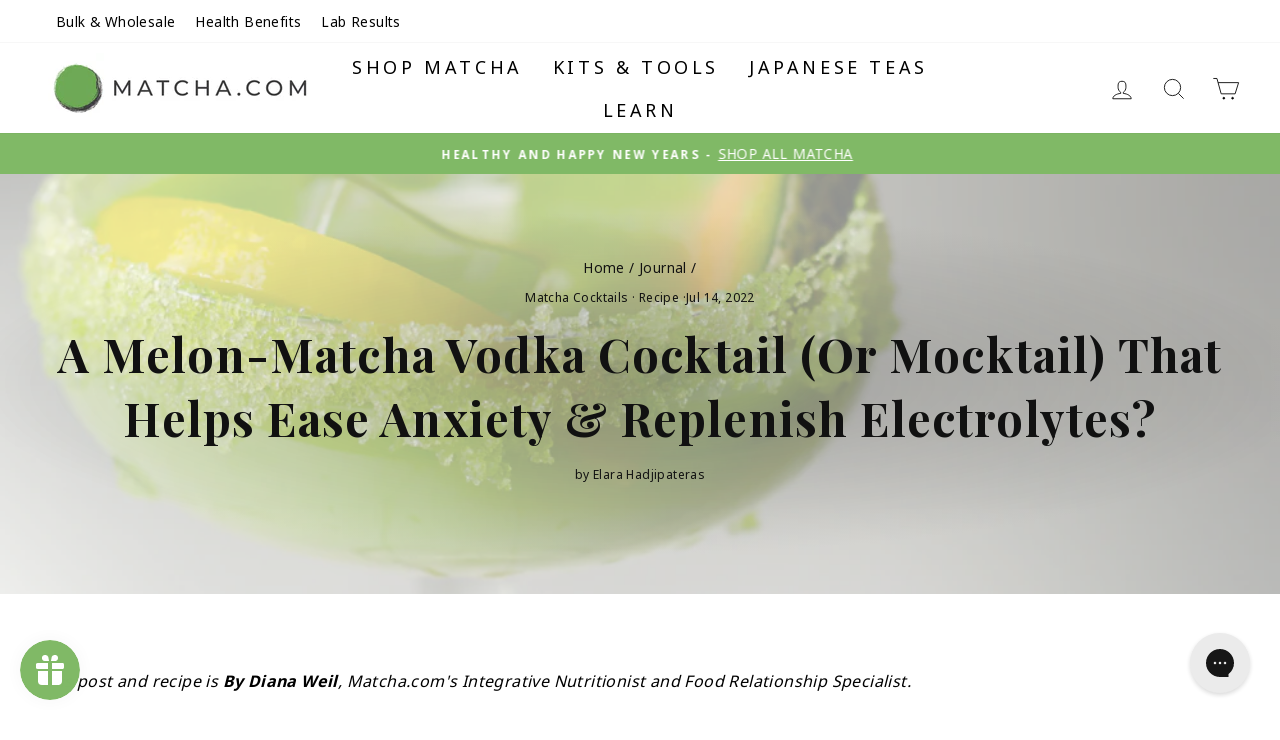

--- FILE ---
content_type: text/css
request_url: https://matcha.com/cdn/shop/t/181/assets/recharge.css?v=59998731889514795361766174735
body_size: -522
content:
.rc-radio{border-bottom:1px solid var(--colorBorder)}.rc-radio__label,.rc-option__text{color:#040404;font-weight:700!important;text-transform:none!important;letter-spacing:0px!important;font-size:17px!important}.rc-option__onetime,.rc-option__subsave{padding-bottom:15px!important}.rc-option__subsave{padding-top:15px!important}.rc-option__discount{display:none!important}.rc-option__subsave .rc-radio__label .rc-option__text{color:#80b966}.rc-option__subsave .rc-radio__label .rc-option__text:after{content:"\2122"}.rc_widget__option__plans__dropdown{width:100%}.rc_popup{padding-bottom:0!important}.rc_popup_label_wrapper{display:flex;justify-content:center;align-items:flex-start}.rc_popup__label{font-size:14px;line-height:16px;color:#7d7d7d}
/*# sourceMappingURL=/cdn/shop/t/181/assets/recharge.css.map?v=59998731889514795361766174735 */


--- FILE ---
content_type: text/json
request_url: https://conf.config-security.com/model
body_size: 86
content:
{"title":"recommendation AI model (keras)","structure":"release_id=0x7f:74:7d:5c:20:65:32:46:47:70:48:7f:58:7e:3f:73:30:43:74:2a:32:35:67:36:5b:7b:5a:5f:5e;keras;iu295aidgf7gsjqzc6it2fz71rkm0gkgovjc1r7oqx4sp479krnnc8cazi7emoehutfskina","weights":"../weights/7f747d5c.h5","biases":"../biases/7f747d5c.h5"}